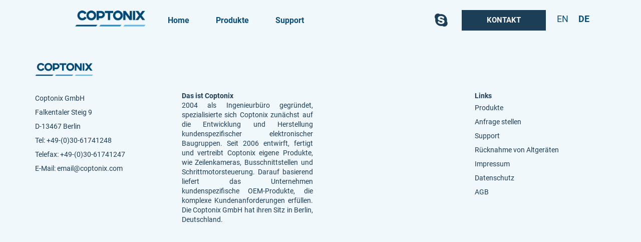

--- FILE ---
content_type: text/css
request_url: https://coptonix.com/wp-content/plugins/mia-shortcode-custom-field-2/assets/css/style.css?ver=6.2.8
body_size: 104
content:
.mia-row-item select, .mia-row-item input {
    padding: 10px;
    border: 1px solid #009fe3;
    width: 100%;
    margin-bottom: 15px;
    background-color: transparent;
    color: #009fe3;
}

--- FILE ---
content_type: text/css
request_url: https://coptonix.com/wp-content/themes/coptonix/style.css
body_size: 37321
content:
/*!
 * Start Bootstrap - Agency v4.0.0-beta (http://startbootstrap.com/template-overviews/agency)
 * Copyright 2013-2017 Start Bootstrap
 * Licensed under MIT (https://github.com/BlackrockDigital/startbootstrap-agency/blob/master/LICENSE)
 */

#wpadminbar{
  display: none;
}


html{
  margin-top: 0px!important;

}

body {
  -webkit-font-smoothing: antialiased;
  overflow-x: hidden;
  color: #1c3e57;
  font-family: 'Roboto', sans-serif;
  margin: 0px auto;
  background-size: contain;
  background-color: #f1f8fc;
  background-repeat: repeat;
 }

p {
  font-size: 14px;
  line-height: 1.4;
  font-weight: 400;
  margin: 0px;
  text-align: left;
}

a {
  font-weight: 600;
  color: inherit;
}
a.active, a:active, a:focus, a:hover {
  color: inherit;
    text-decoration: none;
    outline: none!important;
}

:focus{
  outline: none!important;
}

h1,
h2,
h3,
h4,
h5,
h6 {
  font-weight: 600;
  line-height: 1.1;
 }

 h1{
   font-size: 46px;
   line-height: 1.1;
   margin: 0px;
   font-weight: 800;
 }

 .title-box{
   display: block;
   width: 100%;
   height: 50px;
 }

 h2{
   font-size: 24px;
   font-weight: 600;
   letter-spacing: 0px;
   position: relative;
   letter-spacing: 2px;
   text-align: left;
   margin-top: 0px;
   text-transform: uppercase;
   padding-bottom: 10px;
   display: inline-table;
 }

 .title-box .line{
   display: inline-table;
   width: 250px;
   margin-left: 20px;
   height: 2px;
   background-color: #009fe3;
   position: relative;
 }

 .title-box .line .point{
   position: absolute;
   right: 0px;
   height: 10px;
   width: 10px;
   border-radius: 10px;
   background-color: #009fe3;
   top: -4px;
 }



 h3{
   margin: 0px;
 }

.text-primary{
  color: #25B2C5!important;
}

 .back-primary{
   background-color: #5bb4af!important;
 }

 .text-grey{
   color: #afafaf!important;
 }

 .text-white{
   color: white!important;
 }
 .img-contain{
   background-size: contain;
   background-repeat: no-repeat;
   background-position: center;
 }

 .img-cover{
   background-size: cover;
   background-repeat: no-repeat;
   background-position: center;
 }

 .btn-default.active.focus,
 .btn-default.active:focus,
 .btn-default.active:hover,
 .btn-default:active.focus,
 .btn-default:active:focus,
 .btn-default:active:hover,
 .open>.dropdown-toggle.btn-default.focus,
 .open>.dropdown-toggle.btn-default:focus,
 .open>.dropdown-toggle.btn-default:hover{
   background-color: transparent;
   color: #5c9112;
   border-color: #5c9112;
 }

 .btn-default{
   color: black;
   border-color: black;
   background-color: transparent;
   border-radius: 0px;
   padding: 15px 30px;
   font-size: 15px;
   text-align: center;
   display: table;
   font-weight: 600;
   margin: 40px auto 20px;
 }

 .btn-default:hover,
.btn-default:focus{
   color: white;
   background-color: #5c9112;
   border-color: #5c9112;
   transition: 0.2s;
 }

 .navbar-mobile{
   display: none;
 }

 .nav-button .string1{
   width: 50px;
   height: 2px;
   background-color: #a32034;
   margin-bottom: 10px;
   transition: all ease 0.3s;
 }

 .nav-button .string2{
   width: 50px;
   height: 2px;
   background-color: #a32034;
   margin-bottom: 10px;
   transition: all ease 0.3s;
 }

 .nav-button .string3{
   width: 50px;
   height: 2px;
   background-color: #a32034;
   margin-bottom: 10px;
   transition: all ease 0.3s;
 }

 .nav-button.active .string1{
   transform: rotateZ(45deg);
   margin-top: 5px;
 }

 .nav-button.active .string2{
   transform: rotateZ(-45deg);
   margin-top: -12px;
 }

 .nav-button.active .string3{
   display: none;
 }

 .proven-box{
   position: absolute;
   left: 0px;
   top: 0px;
   height: 60px;
   background-color: white;
   width: 100%;
 }

 .navbar-default{
   top: 0px;
   background-color: #f1f8fc;
   height: 80px;
   position: fixed;
   width: 100%;
   z-index: 2000;
   transition: all ease 0.3s;
   border: none;
 }

 .navbar-default.navbar-shrink{
   top: 0px;
   background-color: #f1f8fc;
   height: 80px;
   position: fixed;
   width: 100%;
   z-index: 1000;
   -webkit-box-shadow: 0px 4px 5px 0px rgba(0,0,0,0.15);
 -moz-box-shadow: 0px 4px 5px 0px rgba(0,0,0,0.15);
 box-shadow: 0px 4px 5px 0px rgba(0,0,0,0.15);
 }

 .navbar-header{
   position: absolute;
 }

 .menu-points{

 }

.nav .open>a, .nav .open>a:focus, .nav .open>a:hover{
  border: none;
}



 .navbar-default .navbar-brand{
   height: 50px;
   background-repeat: no-repeat;
   background-position: left top;
   background-size: contain;
   transition: all ease 0.3s;
   padding: 0px;
   opacity: 1;
   position: absolute;
 }

 .navbar-default.navbar-shrink .navbar-brand{
   height: 80px;
   padding: 0px;
   opacity: 1;
 }

 .navbar-default .navbar-brand .img{
   width: 300px;
   height: 40px;
   margin-left: 70px;
   margin-top: 15px;
   top: 0px;
   transition: all ease 0.3s;
 }

 .navbar-default.navbar-shrink .navbar-brand .img{
   width: 380px;
   height: 40px;
   margin-left: 0px;
   margin-top: 20px;
   top: 0px;
 }


 .navbar-default a{
   font-size: 18px;
   font-weight: 400;
   transition: all ease 0.3s;
 }

 .navbar-default a{
   color: #0a4f7a;
 }

 .navbar-default .navbar-nav{
   float: left;
   display: table;
   margin-bottom: 0px;
   transition: all ease 0.3s;
   margin-top: 0px;
 }

 .navbar-default.navbar-shrink .navbar-nav{
   margin-top: 0px;
   border-color: transparent;
   border-top: 0px solid #e6e6e6;
   border-bottom: 0px solid #e6e6e6;
 }

 .navbar-default .navbar-nav>li>a{
   margin: 30px 0px 23px 80px;
   padding: 5px 0px;
   line-height: 1;
   transition: all ease 0.3s;
   color: #0a4f7a;
   text-transform: uppercase;
   letter-spacing: 2px;
   font-size: 15px;
   font-weight: 400;
   border-bottom: 2px solid transparent;
 }

 .navbar-default.navbar-shrink .navbar-nav>li>a{
   padding: 15px 0px;
   margin-left: 50px;
   padding-bottom: 5px;
   font-size: 15px;
   font-weight: 400;
   color: #0a4f7a;
   margin-top: 20px;
 }

 .navbar-default .navbar-nav>li>a:focus,
 .navbar-default .navbar-nav>li>a:hover{
   background-color: transparent;
   font-weight: 600;
   color: #0a4f7a;
 }

 .navbar-default.navbar-shrink .navbar-nav>li>a:focus,
 .navbar-default.navbar-shrink .navbar-nav>li>a:hover{
   background-color: transparent;
   font-weight: 600;
   color: #0a4f7a;
 }

 .navbar-default .navbar-nav>.active>a,
 .navbar-default .navbar-nav>.active>a:focus,
 .navbar-default .navbar-nav>.active>a:hover{
   background-color: transparent;
   font-weight: 600!important;
   color: #0a4f7a;
   };
 }

 .navbar-default.navbar-shrink .navbar-nav>.active>a,
 .navbar-default.navbar-shrink .navbar-nav>.active>a:focus,
 .navbar-default.navbar-shrink .navbar-nav>.active>a:hover{
   background-color: transparent;
   font-weight: 600;
   color: #0a4f7a;

 }

 .navbar-default .navbar-nav>.active.open>a,
 .navbar-default .navbar-nav>.active.open>a:focus,
 .navbar-default .navbar-nav>.active.open>a:hover{

 }

 .navbar-default.navbar-shrink .navbar-nav>.active.open>a,
 .navbar-default.navbar-shrink .navbar-nav>.active.open>a:focus,
 .navbar-default.navbar-shrink .navbar-nav>.active.open>a:hover{
   background-color: transparent;
   font-weight: 600;
   color: #0a4f7a;
 }

 .navbar-nav>li>.dropdown-menu{
   background-color: rgba(255,255,255,1);
   border: none;
   border-radius: 0px;
   margin-top: 0px;
   left: 60px;
   width: 200px;
   box-shadow: none;
   padding-bottom: 10px;
   padding-top: 20px;
   -webkit-box-shadow: 0px 0px 30px 0px rgba(0,0,0,0.15);
-moz-box-shadow: 0px 0px 30px 0px rgba(0,0,0,0.15);
box-shadow: 0px 0px 30px 0px rgba(0,0,0,0.15);
 }

 .navbar-shrink .navbar-nav>li>.dropdown-menu{
   padding-top: 15px;
 }

 .navbar-default .navbar-nav>.open>a,
 .navbar-default .navbar-nav>.open>a:focus,
 .navbar-default .navbar-nav>.open>a:hover{
   color: #0a4f7a;
   font-weight: 600;
   background-color: white;
 }

 .dropdown-menu>.active>a,
 .dropdown-menu>.active>a:focus,
 .dropdown-menu>.active>a:hover{
   color: #0a4f7a;
   font-weight: 600;
   background-color: transparent;
 }

 .dropdown-menu>li>a{
   padding: 10px 20px;
   font-size: 15px;
   font-weight: 400;
   position: relative;
   text-align: left;
 }

 .dropdown-menu>li>a::after{
   content: "\f0d7";
   position: absolute;
   right: 15px;
   top: 7px;
   font-size: 20px;
   font-family: FontAwesome;
   transition: all ease 0.3s;
 }

 .dropdown-menu>li>a:hover::after{
   transform: rotateZ(-90deg);
 }

 .caret{
   display: none;
 }

 .dropdown-menu>li>a:focus, .dropdown-menu>li>a:hover{
   background-color: transparent;
   font-weight: 600;
   color: #0a4f7a;
 }

 .navbar-collapse{
   padding: 0px;
 }

 .navbar-default .button{
   display: none;
 }

 .navbar-default.navbar-shrink .button{
   background-color: #0a4f7a;
   font-weight: 600;
   color: white;
   padding: 10px 10px;
   font-size: 17px;
   font-weight: 700;
   position: absolute;
   right: 0px;
   top: 5px;
   display: block;
 }

 .navbar-nav>li{
   float: left;
 }

 .navbar-nav>li:hover>.dropdown-menu{
   display: block;
 }

 .navbar-nav>li>.dropdown-menu>li>.dropdown-menu{
   background-color: #f1f8fc;
   border: none;
   border-radius: 0px;
   margin-top: 0px;
   left: 200px;
   box-shadow: none;
   -webkit-box-shadow: 0px 4px 5px 0px rgba(0,0,0,0.15);
 -moz-box-shadow: 0px 4px 5px 0px rgba(0,0,0,0.15);
 box-shadow: 0px 4px 5px 0px rgba(0,0,0,0.15);
   padding-bottom: 10px;
   padding-top: 0px;
   position: absolute;
   top: 0px;
   min-width: inherit;
 }

 .navbar-nav>li>.dropdown-menu>li>.dropdown-menu a{
   font-size: 15px;
 }

 .navbar-nav>li>.dropdown-menu>li:hover>.dropdown-menu{
   display: block;
 }

 .navbar-nav>li>.dropdown-menu>li>.dropdown-menu a::after{
   content: "";
 }

 li.menu-item-object-categorie_products{
   pointer-events: painted;
 }

 .navbar .item{
   display: inline-table;
   margin-right: 50px;
   position: relative;
   margin-bottom: 30px;
   transition: all ease 0.3s;
 }

 .navbar .item:hover>p{
   color: #009fe3;
 }

 .navbar .item:hover>p>a{
   color: #009fe3;
 }

 .navbar .item>a>p{
   font-size: 16px;
   font-weight: 600;
   padding-top: 30px;
   transition: all ease 0.3s;
 }

 .navbar .item:hover>a>p{
   color: #009fe3;
 }

 .navbar .item>p{
   font-size: 16px;
   font-weight: 600;
   padding-top: 30px;
   cursor: pointer;
   transition: all ease 0.3s;
   padding-bottom: 28px;
 }

 .navbar .item>p>a{
   font-size: 16px;
   font-weight: 600;
   padding-top: 30px;
   cursor: pointer;
   transition: all ease 0.3s;
   padding-bottom: 28px;
 }

 .navbar .submenu{
   background-color: white;
   position: absolute;
   margin-left: -10px;
   display: none;
   z-index: 10
   -webkit-box-shadow: 0px 0px 30px 0px rgba(0,0,0,0.15);
-moz-box-shadow: 0px 0px 30px 0px rgba(0,0,0,0.15);
box-shadow: 0px 0px 30px 0px rgba(0,0,0,0.15);
 }

 .navbar .submenu.active{
   display: block;
 }

 .navbar .submenu .subitem{
   position: relative;
 }

 .navbar .submenu .subitem>p{
   font-size: 14px;
   font-weight: 400;
   padding: 10px 30px 10px 10px;
   width: 200px;
   cursor: pointer;
   position: relative;
   transition: all ease 0.3s;
 }

 .navbar .submenu .subitem:hover>p{
   color: #009fe3;
 }

 .navbar .submenu .subitem>p::after{
   content: "\f0da";
   position: absolute;
   font-family: FontAwesome;
   right: 20px;
   top: 10px;
 }

 .navbar .submenu .subsubmenu{
   position: absolute;
   top: 0px;
   left: 200px;
   background-color: #E8E8E8;
   display: none;
   z-index: 5;
   -webkit-box-shadow: 0px 0px 30px 0px rgba(0,0,0,0.15);
-moz-box-shadow: 0px 0px 30px 0px rgba(0,0,0,0.15);
box-shadow: 0px 0px 30px 0px rgba(0,0,0,0.15);
 }

 .navbar .submenu .subsubmenu.active{
   display: block;
 }

 .navbar .submenu .subsubitem p{
   width: 180px;
   padding: 10px 10px;
   transition: all ease 0.3s;
 }

 .navbar .submenu .subitemitem:hover>p{
   color: #009fe3;

 }

 .nav-icon{
   position: fixed;
   right:10px;
   top: 10px;
   background-color: white;
   width: 45px;
   height: 45px;
   z-index: 100000;
   padding: 15px 10px;
   display: none;
 }

 .nav-icon .bar{
   height: 2px;
   background-color: black;
   margin-bottom: 5px;
   width: 25px;
 }

 .navbar-brand.mobile{
   display: none;
 }

 .navbar .submenu .subsubitem p:hover{
   color: #009fe3;
 }

 .no-gutter{
   padding: 0px;
 }

 .no-gutter-right{
   padding-right: 0px;
 }

 .navbar .icon-box i{
   transition: all ease 0.3s;
 }

 .navbar .icon-box i:hover{
   color: #60b7e2;
 }

 .language{
   display: inline-block;
   width: 105px;
   padding-top: 15px;
 }

 .wpml-ls-current-language a{
   font-weight: 700;
 }

header .back-color{
  height: 580px;
}


 header.home{
   height: 580px;
   z-index: 2;
   margin-top: 80px;
   -webkit-box-shadow: 0px 0px 30px 0px rgba(0,0,0,0.15);
-moz-box-shadow: 0px 0px 30px 0px rgba(0,0,0,0.15);
box-shadow: 0px 0px 30px 0px rgba(0,0,0,0.15);
 }

 header.home .overtitle{
   padding-top: 110px;
   font-size: 15px;
   font-weight: 600;
   letter-spacing: 2px;
 }

 header.home h1{
   padding-top: 10px;
   letter-spacing: 2px;
   font-size: 42px;
   text-transform: uppercase;
   font-weight: 600;
 }

 header.home .text{
   font-size: 14px;
   padding-top: 20px;
   letter-spacing: 1px;
 }

 header.home .button{
   text-transform: uppercase;
   background-color: #009fe3;
   color: white;
   font-size: 15px;
   letter-spacing: 2px;
   padding: 10px 50px;
   display: inline-table;
   margin-top: 50px;
   transition: all ease 0.3s;
 }

 header.home .button:hover{
   background-color: #2b87bf;
 }

 header.home .item{
   position: relative;
   height: 450px;
 }

 header.home .img{
   width: 380px;
   height: 300px;
   margin-top: 110px;
 }

 header.home .text-box{
   position: absolute;
   right: 50px;
   bottom: 120px;
   width: 160px;
 }

 header.home .text-box p{
   font-size: 10px;
   color: #777777;
 }

 header.home .text-box p strong{
   padding-bottom: 5px;
   display: block;
 }

 header.home .text-box p a{
   padding-top: 20px;
   display: block;
   color: #014975;
 }

 .owl-theme .owl-nav.disabled+.owl-dots{
   right: 10%;
   top: 200px;
   position: absolute;
 }


 .owl-theme .owl-dots .owl-dot span{
   width: 3px;
    height: 35px;
    margin: 5px 3px;
    background: #1c3e57;
    border-radius: 0px;
 }

 .owl-theme .owl-dots .owl-dot.active span, .owl-theme .owl-dots .owl-dot:hover span{
   background: #009fe3;
 }

 .owl-theme .owl-dots .owl-dot{
   display: block;
 }

 .home-section-1{
   padding: 80px 0px;
   position: relative;
 }

 .home-section-1 .text-box{
   padding-bottom: 50px;
 }

 .nav-pills .item{
   display: inline-table;
   margin-right: 30px;
 }

 .nav-pills .item a .tab{
   font-size: 14px;
   font-weight: 400;
   color: #1c3e57;
   position: relative;
   padding-bottom: 5px;
   transition: all ease 0.3s;
 }

 .nav-pills .item a:hover .tab{
   color: #2b87bf;
 }

 .nav-pills .item a .tab:after{
   content: "";
   width: 100%;
   position: absolute;
   bottom: 0px;
   left: 0px;
   height: 2px;
   transition: all ease 0.3s;
   background-color: transparent;
 }

 .nav-pills .item a:hover .tab:after{
   background-color: #2b87bf;
 }

 .nav-pills .item.active a .tab{
   font-size: 14px;
   font-weight: 600;
   color: #2b87bf;
 }

 .nav-pills .item.active a .tab:after{
   content: "";
   background-color: #2b87bf;
 }

 .home-section-1 .tab-menu{
   margin-bottom: 100px;
 }

.home-section-1 .img{
  width: 100%;
  height: 210px;
}

.home-section-1 .tab-content .text-box{
  padding: 20px;
  height: 120px;
}

.home-section-1 .item .img .hover-box{
  transition: all ease 0.3s;
  background-color: rgba(0,159,227,0.5);
  width: 100%;
  height: 210px;
  text-align: center;
  padding: 100px 0px;
  font-size: 16px;
  font-weight: 600;
  color: white;
  opacity: 0;
}

.home-section-1 .item:hover .img .hover-box{
  opacity: 1;
}

.home-section-1 .text-box .title{
  font-size: 16px;
  text-align: center;
  font-weight: 600;
}

.home-section-1 .text-box .teaser{
  font-size: 14px;
  text-align: center;
  padding-top: 10px;
}

.home-section-1 .img-box{
  -webkit-box-shadow: 0px 0px 31px 0px rgba(0,0,0,0.15);
  -moz-box-shadow: 0px 0px 31px 0px rgba(0,0,0,0.15);
  box-shadow: 0px 0px 31px 0px rgba(0,0,0,0.15);
  background-color: white;
}


header.produkt{
}

header.produkt .overtitle{
  color: white;
}

header.produkt .text{
  color: white;
}

header.produkt h1{
  color: white;
}

header.product-detail{
  height: auto;
  padding-bottom: 50px;
  background-color: #f1f8fc;
}

header.product-detail .overtitle{
  text-transform: uppercase;
}

header.product-detail .text p{
  line-height: 2;
}

header.product-detail .button-2{
  display: inline-table;
  margin-left: 30px;
  position: relative;
  padding-left: 20px;
  text-transform: uppercase;
}

header.product-detail .button-2::before{
  content: "\f1c1";
  position: absolute;
  left: 0px;
  top: 0px;
  font-family: FontAwesome;
}

header.product-detail .fa{
  font-size: 30px;
  margin-right: 10px;
  transition: all ease 0.3s;
}

header.product-detail .fa:hover{
  color: #60b7e2;
}

.product-detail-section-1{
  padding: 80px 0px;
  background-color: #f1f8fc;
}

.product-detail-section-1 .text-box-1 p{
  line-height: 1.8;
}

.product-detail-section-2{
  padding: 80px 0px;
  background-color: #f1f8fc;
}

.product-detail-section-2 .title{
  font-weight: 600;
  padding-bottom: 20px;
  text-transform: uppercase;
  color: #009fe3;
}

.product-detail-section-2 .item{
  border-bottom: 1px solid #e6e6e6;
  padding: 10px 0px;
}

.product-detail-section-2 .preis{
  font-weight: 600;
  padding-top: 20px;
  color: #009fe3;
}

.product-detail-section-2 .data p{
  font-weight: 400;
  font-size: 10px;
  color: #808080;
  padding-top: 30px;
  transition: all ease 0.3s;
}

.product-detail-section-2 .data p:hover{
  color: #009fe3;
}

.product-detail-section-2 .last-item {
    font-weight: 600;
    padding-top: 20px;
    color: #009fe3;
}

.product-detail-section-3{
  padding: 80px 0px;
  background-color: #f1f8fc;
}

.product-detail-section-3 h2{
  padding-bottom: 50px;
}

.panel-group{
  margin-top: 40px;
}

.panel-group .panel{
  background-color: transparent;
  border: none;
  box-shadow: none;

}

.panel-default>.panel-heading{
  border: none;
  background-color: transparent;
  position: relative;
}

.panel-default textarea{
  min-height: 200px;
  border: 0px;
  color: black;
}

.panel-title{
  padding-left: 20px;
  color: #014975;
}

.panel-default>.panel-heading .line-1{
  width: 10px;
  height: 2px;
  background-color: #014975;
  position: absolute;
  left: 0px;
  top: 20px;
}

.panel-default>.panel-heading .line-2{
  width: 2px;
  height: 10px;
  background-color: #014975;
  position: absolute;
  left: 4px;
  top: 16px;
  display: none;
}

.panel-default>.panel-heading a.collapsed .line-2{
  display: block;
}

.panel-group .panel-heading+.panel-collapse>.list-group, .panel-group .panel-heading+.panel-collapse>.panel-body{
  border: none;
  padding-left: 35px;
}

.panel-group .button {
    text-transform: uppercase;
    background-color: #009fe3;
    color: white;
    font-size: 15px;
    letter-spacing: 2px;
    padding: 10px 50px;
    display: inline-table;
    margin-top: 20px;
    cursor: pointer;
}

.panel-group i{
  position: absolute;
  right: 20px;
  top: 10px;
  color: #014975;
}

.product-detail-section-3 .item-3{
  margin-top: 50px;
}

.product-detail-section-3 .item-3 .img{
  width: 100%;
  height: 210px;
  background-color: white;
}

.product-detail-section-3 .item-3 .title{
  font-size: 16px;
  color: #009fe3;
  font-weight: 600;
  margin-top: 10px;
}

.product-detail-section-3 .item-3 .subtitle{
  font-size: 14px;
  font-weight: 600;
  margin-top: 5px;
}

.product-detail-section-3 .item-3 .text p{
  font-size: 11px;
}

.product-detail-section-3 .item-3 .button{
  background-color: #009fe3;
  color: white;
  text-align: center;
  width: 100%;
  padding: 10px 0px;
  margin-top: 15px;
  transition: all ease 0.3s;
}

.product-detail-section-3 .item-3 .button:hover{
  background-color: #2b87bf;
}

.product-detail-section-4{
  padding: 60px 0px;
}

.support-section-1{
  padding: 100px 0px;
  background-color: #f1f8fc;
}

footer{
  background-color: #f1f8fc;
  padding-bottom: 70px;
}

footer .line{
  width: 100%;
  margin-left: 0px;
  height: 2px;
  background-color: #009fe3;
  position: relative;
  margin-bottom: 100px;
}

footer .line .point{
  position: absolute;
  right: 0px;
  height: 10px;
  width: 10px;
  border-radius: 10px;
  background-color: #009fe3;
  top: -4px;
}

footer .img{
  width: 200px;
  height: 30px;
  background-position: left;
  margin-bottom: 30px;
}

footer .text-box-1 p{
  line-height: 2;
}

footer .title{
  font-weight: 600;
}

footer a{
  font-weight: 400;
  display: block;
  transition: all ease 0.3s;
  line-height: 2;
}

footer p a{
  display: inline-block;
}

footer a:hover{
  color: #009fe3;
  font-weight: 600;
}

input{
  padding: 10px;
  border: 1px solid #009fe3;
  width: 100%;
  margin-bottom: 15px;
  background-color: transparent;
  color: #009fe3;
}

textarea{
  padding: 10px;
  border: 1px solid #009fe3;
  width: 100%;
  margin-bottom: 15px;
  background-color: transparent;
  color: #009fe3;
}

::placeholder{
  color: black;
}


.dsgvo-box {
  margin-bottom: 30px;
  text-align: left;
}

.wpcf7-form .wpcf7-form-control-wrap.dsgvo {
   width: 25px;
   height: 25px;
   border: 1px solid #009fe3;
   display: inline-block;
   vertical-align: middle;
   overflow: hidden;
   text-align: center;
   margin-right: 20px;
   position: relative; }
   .wpcf7-form .wpcf7-form-control-wrap.dsgvo input {
     height: 100px;
     width: 34px;
     padding: 0;
     margin-top: 0;
     position: absolute;
     left: 0;
     z-index: 2;}
   .wpcf7-form .wpcf7-form-control-wrap.dsgvo input + span:after {
       display: block;
       width: 25px;
       height: 25px;
       margin-left: -15px;
       padding-left: 0px;
       padding-top: 4px;
       color: black;
       content: ' ';
       font: normal normal normal 14px/1 FontAwesome;
       text-rendering: auto;
       -webkit-font-smoothing: antialiased;
       -moz-osx-font-smoothing: grayscale; }
     .wpcf7-form .wpcf7-form-control-wrap.dsgvo input:checked + span::after {
       content: "\f00c"; }


      .dsgvo-text {
        font-size: 12px;
        text-align: left;
        color: white;
        position: absolute;
      }

      button[disabled], html input[disabled]{
        background-color: #808080;
      }

      .wpcf7-submit{
        width: 200px;
        background-color: #60b7e2;
        color: white;
        border: none;
        font-weight: 600;
      }


      .back-img{
        width: 40%;
        height: 500px;
        background-image: url(img/back.png);
        opacity: 0.05;
        position: absolute;
        right: 0px;
        top: 100px;
      }

.home-section-1 input[type=radio]{
  display: none;
}

.searchandfilter ul li li{
  display: inline-block;
  margin-right: 30px;
  margin-bottom: 50px;
  position: relative;
}

.searchandfilter label{
  cursor: pointer;
  font-weight: 400;
}

.searchandfilter ul{
  padding: 0px;
}

.sf-option-active{
  color: #2b87bf;
}

.sf-level-0 label{
  padding-left: 0px!important;
}

.sf-option-active label{
  font-weight: 700;
  padding-left: 0px!important;
}

.sf-level-0:hover{
  color: #2b87bf;
}


.sf-level-0 label:after{
  content: "";
  width: 100%;
  position: absolute;
  bottom: 0px;
  left: 0px;
  height: 2px;
  transition: all ease 0.3s;
  background-color: transparent;
}

.sf-level-0 label:hover::after{
  background-color: #2b87bf;
}

.sf-option-active label:after{
  content: "";
  width: 100%;
  position: absolute;
  bottom: 0px;
  left: 0px;
  height: 2px;
  background-color: #2b87bf;
}

.home-section-1 .search-filter-results .text-box{
  padding: 20px;
  height: 120px;
}

header.impressum{
  padding-top: 170px;
}

.content-section-1{
  padding: 50px 0px;
}

.content-section-2{
  padding: 50px 0px;
}

.navbar .icon-box{
  display: inline-block;
  vertical-align: top;
  padding-top: 25px;
}

.navbar .icon-box i{
  font-size: 30px;
  margin-right: 15px;
  color: #1c3e57;
}

.navbar .icon-box i.fa-whatsapp{
  display: none;
}

.navbar .button-1{
  display: inline-block;
  margin-left: 10px;
  margin-top: 20px;
  vertical-align: top;
  text-transform: uppercase;
  font-size: 15px;
  background-color: #1c3e57;
  color: white;
  font-weight: 700;
  padding: 10px 50px;
  transition: all ease 0.3s;
}

.navbar .button-1:hover{
  background-color: #2b87bf;
}

.owl-carousel .owl-dot, .owl-carousel .owl-nav .owl-next, .owl-carousel .owl-nav .owl-prev{
  background-color: transparent;
  color: black;
  font-size: 30px;
}

.owl-theme .owl-nav [class*=owl-]:hover{
  background-color: transparent;
  color: #2b87bf;
}

.owl-theme .owl-dots, .owl-theme .owl-nav{
  text-align: right;
}

.tab-content .owl-dots{
  position: initial!important;
}

.tab-content .owl-dot{
  display: inline-block!important;
}

.tab-content .owl-dot span{
  width: 20px!important;
  height: 3px!important;
}

/* select */

.jcf-select,
select {
    height: 50px;
    width: 100%;
    position: relative;
    margin-bottom: 15px;
    cursor: pointer;
    border: 1px solid #009fe3;
    display: -webkit-box;
    display: -ms-flexbox;
    display: flex;
    -webkit-box-align: center;
    -ms-flex-align: center;
    align-items: center; }
.jcf-select.jcf-drop-active .jcf-select-text,
select.jcf-drop-active .jcf-select-text {
    background-color: white; }
.jcf-select.jcf-drop-active .jcf-select-opener{
    background-color: white;
}
.jcf-select.jcf-drop-active .jcf-select-opener:after,
select.jcf-drop-active .jcf-select-opener:after {
    margin-top: 4px;
    -webkit-transform: rotate(-45deg);
    transform: rotate(-45deg); }
.jcf-select.jcf-select-check-list .jcf-select-drop-content li .jcf-option,
select.jcf-select-check-list .jcf-select-drop-content li .jcf-option {
    padding-left: 48px;
    position: relative; }
.jcf-select.jcf-select-check-list .jcf-select-drop-content li .jcf-option:before, .jcf-select.jcf-select-check-list .jcf-select-drop-content li .jcf-option:after,
select.jcf-select-check-list .jcf-select-drop-content li .jcf-option:before,
select.jcf-select-check-list .jcf-select-drop-content li .jcf-option:after {
    content: '';
    position: absolute;
    left: 15px;
    top: 13px;
    -webkit-transition: all 0.2s ease-in-out;
    transition: all 0.2s ease-in-out; }
.jcf-select.jcf-select-check-list .jcf-select-drop-content li .jcf-option:before,
select.jcf-select-check-list .jcf-select-drop-content li .jcf-option:before {
    background: rgba(2, 21, 51, 0.6);
    opacity: 0;
    font-family: FontAwesome;
    content: "\f00c";
    background: #bb0f1e;
    color: white;
    width: 18px;
    height: 18px;
    top: 15px;
    left: 17px;
    display: -webkit-box;
    display: -ms-flexbox;
    display: flex;
    -webkit-box-pack: center;
    -ms-flex-pack: center;
    justify-content: center;
    -webkit-box-align: center;
    -ms-flex-align: center;
    align-items: center;
    font-size: 16px; }
.jcf-select.jcf-select-check-list .jcf-select-drop-content li .jcf-option:after,
select.jcf-select-check-list .jcf-select-drop-content li .jcf-option:after {
    width: 18px;
    height: 18px;
    border-radius: 3px;
    margin-right: 11px;
    border: 2px solid rgba(2, 21, 51, 0.6); }
.jcf-select.jcf-select-check-list .jcf-select-drop-content li .jcf-option:hover,
select.jcf-select-check-list .jcf-select-drop-content li .jcf-option:hover {
    color: #bb0f1e; }
.jcf-select.jcf-select-check-list .jcf-select-drop-content li .jcf-option:hover:after,
select.jcf-select-check-list .jcf-select-drop-content li .jcf-option:hover:after {
    border-color: #bb0f1e; }
.jcf-select.jcf-select-check-list .jcf-select-drop-content li .jcf-option.jcf-selected:before,
select.jcf-select-check-list .jcf-select-drop-content li .jcf-option.jcf-selected:before {
    opacity: 1; }
.jcf-select.jcf-select-check-list .jcf-select-drop-content li .jcf-option.jcf-selected:after,
select.jcf-select-check-list .jcf-select-drop-content li .jcf-option.jcf-selected:after {
    border-color: #bb0f1e; }
select[disabled] + .jcf-select{
    opacity: .3; }
.jcf-select .jcf-select-opener,
select .jcf-select-opener {
    width: 48px;
    height: 48px;
    background-color: transparent;
    display: -webkit-box;
    display: -ms-flexbox;
    display: flex;
    -webkit-box-align: center;
    -ms-flex-align: center;
    align-items: center;
    -webkit-box-pack: center;
    -ms-flex-pack: center;
    -webkit-transition: all 0.2s ease-in-out;
    transition: all 0.2s ease-in-out;
    justify-content: center; }
.jcf-select .jcf-select-opener:after,
select .jcf-select-opener:after {
    display: block;
    border-right: 1px solid #021533;
    border-top: 1px solid #021533;
    content: "";
    margin-top: -4px;
    width: 7px;
    height: 7px;
    -webkit-transform: rotate(135deg);
    transform: rotate(135deg);
    -webkit-transition: all 0.2s ease-in-out;
    transition: all 0.2s ease-in-out; }
.jcf-select .jcf-select-text,
select .jcf-select-text {
    line-height: 48px;
    color: #009fe3;
    font-size: 14px;
    width: 100%;
    padding: 0 20px;
    white-space: nowrap;
    text-overflow: ellipsis;
    overflow: hidden;
    background-color: transparent;
    display: inline-block;
    -webkit-transition: all 0.2s ease-in-out;
    transition: all 0.2s ease-in-out; }

.jcf-select-drop {
    position: absolute;
    top: calc(100% + 2px);
    left: -1px;
    z-index: 3; }

.jcf-select-drop-content {
    background-color: white;
    -webkit-box-shadow: 0 8px 12px rgba(2, 21, 51, 0.1);
    box-shadow: 0 8px 12px rgba(2, 21, 51, 0.1); }
.jcf-select-drop-content ul {
    margin: 0;
    padding: 0;
    list-style: none; }
.jcf-select-drop-content li {
    margin: 0;
    padding: 0; }
.jcf-select-drop-content .jcf-option {
    padding: 10px 17px;
    font-size: 14px;
    line-height: 28px;
    color: #021533;
    background-color: white;
    display: block;
    cursor: pointer;
    -webkit-transition: all 0.2s ease-in-out;
    transition: all 0.2s ease-in-out; }
.jcf-select-drop-content .jcf-option:hover, .jcf-select-drop-content .jcf-option.jcf-selected {
    background-color: rgba(2, 21, 51, 0.2); }

/* formular */
form {
    margin-bottom: 25px; }
form input[type="text"],
form input[type="search"],
form input[type="file"],
form input[type="password"],
form input[type="tel"],
form input[type="email"],
form input[type="search"],
form input[type="number"],
form textarea {
    line-height: 48px;
    color: #009fe3;
    margin-bottom: 15px;
    padding: 0 20px;
    -webkit-transition: all 0.2s ease-in-out;
    transition: all 0.2s ease-in-out;
    border: 1px solid #009fe3;
}
.mia-row-item{
    display: -webkit-box;
    display: -ms-flexbox;
    display: flex;
    flex-wrap: wrap;
    margin-left: -10px;
}
.mia-row-item .mia-item__field{
    margin: 0 0 15px 10px;
    width: calc(50% - 10px);
}
.mia-row-item .mia-item__field input,
.mia-row-item .mia-item__field select,
.mia-row-item .mia-item__field .jcf-select{
    margin: 0;
}
.mia-row-item .mia-item__field:nth-child(4){
    width: calc(50% - 50px);
}
.mia-wrapp-items{
    display: -webkit-box;
    display: -ms-flexbox;
    display: flex;
    flex-direction: column;
}
.mia-wrapp-items .add-field{
    color: #009fe3;
    display: block;
    cursor: pointer;
    order: 999;
    margin-bottom: 20px;
}
.mia-row-item .remove-field{
    cursor: pointer;
}
.mia-row-item:first-child .remove-field{
    display: none;
}
.mia-row-item .remove-field svg{
    width: 20px;
    height: 20px;
}
.mia-row-item .remove-field svg path{
    fill: #009fe3
}
.mia-row-item .remove-field:hover svg path {
    fill: #EA1325
}
.mia-row-item .jcf-select-drop{
    max-height: 450px;
    overflow: auto;
}
.mia-row-item .mia-item__field:last-child{
    width: 30px;
    display: -webkit-box;
    display: -ms-flexbox;
    display: flex;
    -webkit-box-align: center;
    -ms-flex-align: center;
    align-items: center;
    justify-content: center;
    -webkit-box-align: center;
    -ms-flex-align: center;
}


.item-count-3 button[disabled],
.item-count-3 input[disabled],
.item-count-4 button[disabled],
.item-count-4 input[disabled]{
	background: none;opacity: .3;
}


.error-section{
  padding: 200px 0px 100px;
}

.error-section .error-1{
  text-transform: uppercase;
  font-weight: 700;
  font-size: 15px;
}

.error-section .title{
  text-transform: uppercase;
  font-weight: 700;
  font-size: 42px;
  padding-bottom: 40px;
}

.error-section .button{
  text-transform: uppercase;
  background-color: #009fe3;
  color: white;
  font-size: 15px;
  letter-spacing: 2px;
  padding: 10px 50px;
  display: inline-table;
  margin-top: 50px;
  transition: all ease 0.3s;
}

.error-section .button:hover{
  background-color: #2b87bf;
}

.error-section .mobile{
  display: none;
}

.error-section .desktop{
  display: block;
}

.error-img{
  width: 100%;
  height: 180px;
  background-image: url('./icons/404.png');
}
.grid-slider{
    /*display: grid;*/
    /*grid-template-columns: 25% 75%;*/
    display: flex;
}

.grid-slider .swiper-button-next, .grid-slider .swiper-button-prev{
    right: -35px;
    margin: 0;
    height: calc(100% - 90px);
    width: 25px;
    background: #e4e4e4;
    top: 0;
    box-shadow: -5px 0 10px 0 rgba(0,0,0, 0.1);
    opacity: 1;
    visibility: visible;
    transition: .3s;
}
.grid-slider .swiper-button-next::after, .grid-slider .swiper-button-prev::after{
    content: none;
}
.grid-slider .swiper-button-next::before, .grid-slider .swiper-button-prev::before{
    content: '';
    width: 12px;
    height: 13px;
    background: url("icons/arrow.svg") no-repeat;
    background-size: contain;
    position: absolute;
    left: 8px;
    top: 50%;
    transform: translateY(-50%);
}
.grid-slider .swiper-button-prev::before{
    transform: translateY(-50%) scale(-1, 1);
    right: 8px;
    left: auto;
}
.grid-slider .swiper-button-prev{
    right: auto;
    left: -35px;
    box-shadow: 5px 0 10px 0 rgba(0,0,0, 0.1);
}
.swiper-button-prev.swiper-button-disabled, .swiper-button-prev.swiper-button-disabled{
    opacity: 0;
    visibility: hidden;
}
.second-row{
    position: relative;
    flex-grow: 1;
    min-width: 0;
}
.first-row .item{
    white-space: nowrap;
}
.first-row .item, .first-row .title{
    padding-right: 50px;
}
.grid-slider .swiper-scrollbar .swiper-scrollbar-drag{
    background: #009fe3;

}
.grid-slider .swiper-scrollbar{
    background: #e4e4e4;
    height: 5px;
    left: 0;
    position: relative;
    top: auto;
    bottom: auto;
}
.table-scrollbar{
    margin-top: 45px;
    display: flex;
    align-items: center;
}
.button-left, .button-right{
    width: 12px;
    height: 13px;
    background: url("icons/arrow.svg") no-repeat;
    background-size: contain;
}
.button-left{
    margin-right: 10px;
    transform: scale(-1, 1);
}
.button-right{
    margin-left: 10px;
}
.grid-slider .item .title{
    padding: 0;
}
.grid-slider .js-table-title{
    padding-bottom: 0;
    margin-bottom: 20px;
}
.grid-slider .data p{
    padding: 0;
}
.grid-slider .item{
    min-height: 41px;
}
.popup-wrap{
    position: relative;
    display: inline-block;
}
.img-table{
    width: 150px;
}
.grid-slider .item .text{
    display: inline-block;
}
.swiper-table{
    padding-bottom: 40px;
    width: 100%;
}
.js-info-table, .js-popup-table{
    padding: 0;
    background: transparent;
    border: none;
    display: inline-block;
    line-height: 1;
    margin-left: 8px;
}
.mfp-bg, .mfp-wrap{
    z-index: 2001;
}
.popup-table{
    visibility: hidden;
    opacity: 0;
    transition: .3s;
    position: absolute;
    top: 0;
    right: auto;
    left: 30px;
    z-index: 1060;
    max-width: 276px;
    padding: 1px;
    font-family: "Helvetica Neue",Helvetica,Arial,sans-serif;
    font-size: 14px;
    font-style: normal;
    font-weight: 400;
    line-height: 1.42857143;

    text-decoration: none;
    text-shadow: none;
    text-transform: none;
    letter-spacing: normal;
    word-break: normal;
    word-spacing: normal;
    word-wrap: normal;
    white-space: normal;
    background-color: #fff;
    -webkit-background-clip: padding-box;
    background-clip: padding-box;
    border-top: 1px solid #009fe3;
    -webkit-box-shadow: 0 5px 10px rgba(0,0,0,.2);
    box-shadow: 0 5px 10px rgba(0,0,0,.2);
    line-break: auto;
}
.last-item-table .popup-table{
    top: auto;
    bottom: 20px;
}
.popup-table.active{
    opacity: 1;
    visibility: visible;
}
.popup-image {
    padding: 9px 14px;
}
.popup-image img {
    width: 150px;
    height: auto;
}
.grid-slider .item{
    position: relative;
}
.grid-slider{
    position: relative;
}
.table-help{
    position: absolute;
    left: 50%;
    top: calc(50% - 40px);
    transform: translate(-50%, -50%);
    z-index: 1;
}
.table-help p{
    position: absolute;
    left: 50%;
    top: calc(50% - 2px);
    color: white;
    transform: translate(-50%, -50%);
    z-index: 1;
    text-align: center;
    font-size: 11px;
    font-weight: bold;
    pointer-events: none;
}
.swiper-table .swiper-slide{
    width: auto !important;
}
.grid-slider .js-table-title{
    padding-right: 50px;
}
.grid-slider .title{
    text-transform: none;
}
@media (max-width: 767px){
    .grid-slider .swiper-button-next{
        right: 0;
    }
    .popup-table{
        left: 0;
        right: auto;
    }
    .popup-image img{
        width: 19vw;
        max-width: 150px;
    }
}

--- FILE ---
content_type: text/css
request_url: https://coptonix.com/wp-content/themes/coptonix/css/responsive.css
body_size: 5515
content:
@media (max-width: 1200px) {
  .navbar-default .navbar-brand .img{
    margin-left: 0px;
  }

  .wpml-ls-legacy-list-horizontal a{
    padding: 5px;
  }

  .wpml-ls-legacy-list-horizontal{
    padding: 7px 0px 7px 0px;
  }

  .language{
    width: auto;
  }

  .navbar-default.navbar-shrink .navbar-brand .img{
    width: 200px;
  }

  .title-box .line{
    width: 220px;
  }

  header.product-detail .button-2{
    margin-top: 15px;
    margin-left: 0px;
    display: block;
  }

  .navbar .submenu{
    box-shadow: none;
  }

  .navbar .submenu .subsubmenu{
    box-shadow: none;
  }
}



@media (max-width: 992px) {

  .nav-icon{
    display: block;
  }

  .nav-icon .bar{
    transition: all ease 0.3s;
  }

  .nav-icon.active .bar-1{
    transform: rotateZ(45deg);
    position: absolute;
    margin-top: 10px;
  }

  .nav-icon.active .bar-2{
    position: absolute;
    transform: rotateZ(-45deg);
    margin-top: 10px;
  }

  .nav-icon.active .bar-3{
    display: none;
  }

  nav{
    position: fixed!important;
    top: 0px!important;
    bottom: 0px!important;
    left: -100%!important;
    right: 0px!important;
    overflow: scroll!important;
    background-color: white!important;
    transition: all ease 0.3s;
    height: auto!important;
    max-height: none!important;
    margin: 0px!important;
  }

  nav.active{
    left: 0px!important;
  }

  nav .navbar-brand{
    width: 200px!important;
    margin-left: 0px!important;
  }

  .navbar-brand.mobile{
    display: block;
    width: 200px;
    height: 80px;
    position: absolute;
    top: 0px;
    padding: 0px;
    left: 20px;
  }

  .navbar-brand.mobile .img{
    width: 200px;
    height: 80px;
  }

  .navbar .button-1{
    display: block;
    margin: 15px 0px;
    padding: 25px 20px;
  }

  .navbar .submenu .subitem>p{
    padding-left: 20px;
  }

  .navbar-default .navbar-brand .img{
    margin-left: 0px;
    width: 200px;
  }

  .navbar-default.navbar-shrink .navbar-brand .img{
    margin-left: 0px;
    width: 200px;
  }

  .mobile-phone{
    position: fixed;
    bottom: 20px;
    right: 20px;
    height: 50px;
    width: 50px;
    border-radius: 100px;
    background-color: #009fe3;
    color: white;
    font-size: 24px;
    z-index: 10000;
    padding: 10px;
    text-align: center;
  }

  .navbar .submenu .subitem>p{
    padding-left: 30px;
    width: 200px;
  }

  .navbar .submenu .subsubitem p{
    padding-left: 30px;
  }

  .navbar .icon-box i.fa-whatsapp{
    display: inline-table;
  }

  .navbar-default .navbar-brand{
    position: relative;
    width: 100%!important;
  }

  .navbar .item{
   display: block;
   border-bottom: 1px solid #0a4f7a;
   margin: 0px;
   padding: 25px 0px;
  }

  .navbar .item>p{
   padding: 0px 20px;
  }

  nav .mobile-item{
    margin-top: 80px;
    padding: 0px;
  }

  nav .mobile-item-2{
    padding: 0px;
  }

  .navbar .submenu{
    position: relative;
  }

  .navbar .submenu .subsubmenu{
    position: relative;
    left: 0px;
  }

  .navbar .item>a>p{
    padding: 0px 20px;
  }

  .navbar .icon-box{
    display: block;
    text-align: center;
  }

  .navbar .icon-box i{
    font-size: 40px;
      display: inline-table;
      margin: 0px 15px;
      text-align: center;
  }

  header.home .img{
    height: 200px;
    width: 200px;
    margin-top: 10px;
  }

  header.home .item{
    height: auto;
  }

  header.home .text-box{
    top: 50px;
  }

  .language {
    width: auto;
    display: table;
    margin: 0px auto;
  }

  .wpml-ls-legacy-list-horizontal a{
    padding: 10px;
  }

  .error-section .mobile{
    display: block;
  }

  .error-section .desktop{
    display: none;
  }

}

@media (max-width: 767px) {


  .navbar-default .navbar-brand .img{
    margin-top: 20px;
    z-index: 10000;
  }


  .dropdown-menu>li>a{
    font-weight: 700;
    pointer-events: none;
    padding-left: 30px;
  }

  .dropdown-menu>li>ul>li>a{
    font-weight: 400;
    pointer-events: inherit;
  }

  .title-box .line{
    width: 100px;
  }

  .nav-pills .item{
    display: table;
    margin-bottom: 10px;
  }

  .nav-pills .item a .tab{
    font-size: 16px;
  }


  .nav-pills .item.active a .tab{
    font-size: 16px;
  }

.owl-theme .owl-nav.disabled+.owl-dots{
  display: none;
}

.navbar .icon-box{
}

.navbar .button-1{
  display: block;
}



footer .title{
  text-align: center;
}

footer .button{
  margin: 0px auto;
  margin-bottom: 10px;
}

footer .text-box{
  margin-top: 30px;
}

footer .text-box p{
  text-align: center;
}

footer .title-2{
  text-align: center;
  margin-top: 30px;
}

footer a p{
  text-align: center;
}

footer .text-box-2{
  margin-top: 30px;
}

footer .title{
  margin-top: 30px;
  text-align: left;
  margin-bottom: 10px;
}

.searchandfilter ul li li{
  display: table;
  margin-bottom: 10px;
}

header{
  height: auto;
}

header.home .img{
  width: 100%;
  margin-top: 40px;
}

header.home .overtitle{
  padding-top: 50px;
}

header .back-color{
  height: auto;
}

.title-box{
  margin-bottom: 30px;
}

.language{
  display: none;
}

header.home .text-box{
  bottom: 20px;
  position: relative;
  right: inherit;
  bottom: inherit;
  top: inherit;
  padding-bottom: 30px;
}

header.home{
  height: auto;
}

header.product-detail .button-2{
  margin-top: 10px;
}

.owl-theme .owl-dots, .owl-theme .owl-nav{
  text-align: left;
}

.owl-carousel .owl-nav .owl-prev{
  margin-left: 0px;
  padding-left: 0px;
}
footer .line{
  margin-bottom: 30px;
}

header.home{
  box-shadow: none;
}



.language{
  display: table;
  margin: 0px auto;
}

header.home h1{
  font-size: 30px;
}

header.home .button{
  padding: 10px 20px;
}





}


--- FILE ---
content_type: text/javascript
request_url: https://coptonix.com/wp-content/plugins/mia-shortcode-custom-field-2/assets/js/script.js
body_size: 2091
content:
jQuery(document).ready(function ($) {

    var mia_template = wp.template('mia-select-options');

    function set_options(selector, data) {
        if (data.items.length) {
            $(selector).removeAttr('disabled');
            $("option", selector).not(":eq(0)").remove();
            $(selector).append(mia_template(data));
        } else {
            $(selector).attr('disabled', 'disabled');
        }
    }

    $(document).on('change', '.categorie_products', function (e) {
        var $row = $(this).closest('.mia-row-item');
        var field = $(this);
        wp.ajax.send("mia_get_products", {
            success: function (data) {
                var selector = $('.products', $row);
                $("option", selector).not(":eq(0)").remove();
                $(selector).attr('disabled', 'disabled');
                var variante = $('.variante_products', $row);
                $("option", variante).not(":eq(0)").remove();
                $(variante).attr('disabled', 'disabled');
                set_options(selector, data);
            },
            error: function (errorThrown) {
                console.log(data);
            },
            data: {
                'categorie_products': $(this).val()
            }
        });
    });
    $(document).on('change', '.products', function (e) {
        var $row = $(this).closest('.mia-row-item');
        var field = $(this);
        wp.ajax.send("mia_get_variante_products", {
            success: function (data) {
                var selector = $('.variante_products', $row);
                set_options(selector, data);
            },
            error: function (errorThrown) {
                console.log(data);
            },
            data: {
                'product_id': $(this).val()
            }
        });
    });

    jQuery(document).ajaxComplete(function () {
        if (jQuery('.wpcf7-mail-sent-ok').length) {
            $('.mia-wrapp-items .mia-row-item').not(":eq(0)").remove();
            setTimeout(function () {
                jQuery('.wpcf7-mail-sent-ok').remove();
            }, 3000);
        }
    });
});